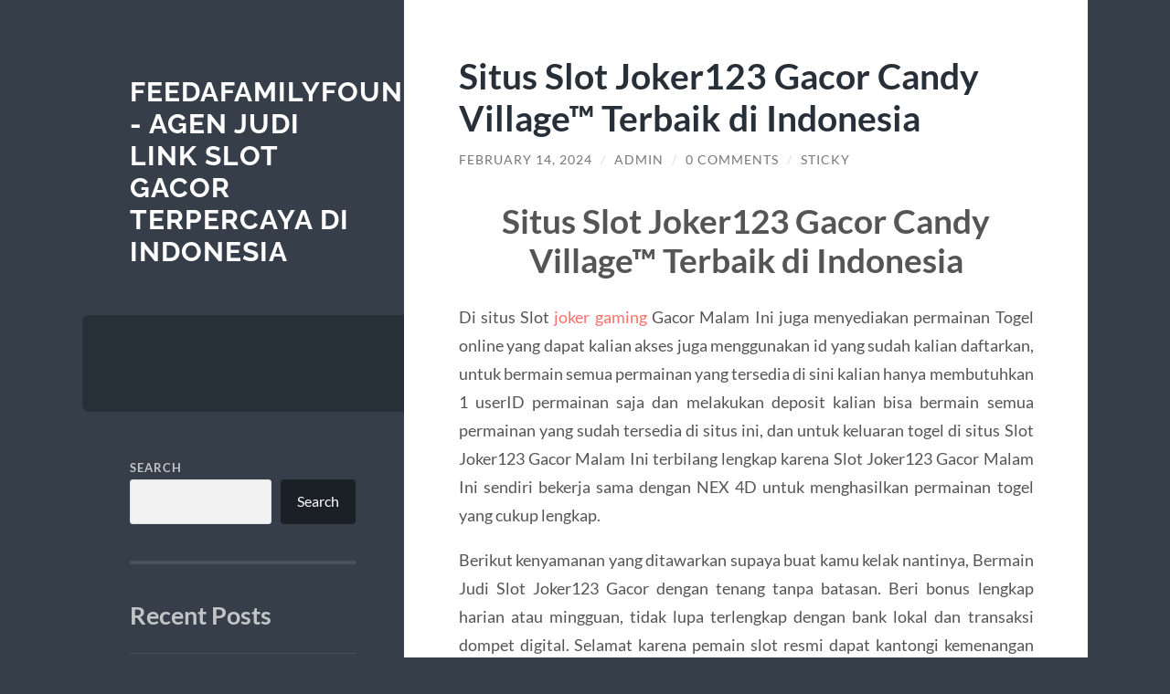

--- FILE ---
content_type: text/html; charset=UTF-8
request_url: https://feedafamilyfoundation.org/situs-slot-joker123-gacor-candy-village-terbaik-di-indonesia/?noamp=mobile
body_size: 12854
content:
<!DOCTYPE html>

<html lang="en-US">

	<head>

		<meta charset="UTF-8">
		<meta name="viewport" content="width=device-width, initial-scale=1.0" >

		<link rel="profile" href="https://gmpg.org/xfn/11">

		<script type="text/javascript">
/* <![CDATA[ */
(()=>{var e={};e.g=function(){if("object"==typeof globalThis)return globalThis;try{return this||new Function("return this")()}catch(e){if("object"==typeof window)return window}}(),function({ampUrl:n,isCustomizePreview:t,isAmpDevMode:r,noampQueryVarName:o,noampQueryVarValue:s,disabledStorageKey:i,mobileUserAgents:a,regexRegex:c}){if("undefined"==typeof sessionStorage)return;const d=new RegExp(c);if(!a.some((e=>{const n=e.match(d);return!(!n||!new RegExp(n[1],n[2]).test(navigator.userAgent))||navigator.userAgent.includes(e)})))return;e.g.addEventListener("DOMContentLoaded",(()=>{const e=document.getElementById("amp-mobile-version-switcher");if(!e)return;e.hidden=!1;const n=e.querySelector("a[href]");n&&n.addEventListener("click",(()=>{sessionStorage.removeItem(i)}))}));const g=r&&["paired-browsing-non-amp","paired-browsing-amp"].includes(window.name);if(sessionStorage.getItem(i)||t||g)return;const u=new URL(location.href),m=new URL(n);m.hash=u.hash,u.searchParams.has(o)&&s===u.searchParams.get(o)?sessionStorage.setItem(i,"1"):m.href!==u.href&&(window.stop(),location.replace(m.href))}({"ampUrl":"https:\/\/feedafamilyfoundation.org\/situs-slot-joker123-gacor-candy-village-terbaik-di-indonesia\/?amp=1","noampQueryVarName":"noamp","noampQueryVarValue":"mobile","disabledStorageKey":"amp_mobile_redirect_disabled","mobileUserAgents":["Mobile","Android","Silk\/","Kindle","BlackBerry","Opera Mini","Opera Mobi"],"regexRegex":"^\\\/((?:.|\\n)+)\\\/([i]*)$","isCustomizePreview":false,"isAmpDevMode":false})})();
/* ]]> */
</script>
<meta name='robots' content='index, follow, max-image-preview:large, max-snippet:-1, max-video-preview:-1' />

	<!-- This site is optimized with the Yoast SEO plugin v26.8 - https://yoast.com/product/yoast-seo-wordpress/ -->
	<title>Situs Slot Joker123 Gacor Candy Village™ Terbaik di Indonesia - Feedafamilyfoundation - Agen Judi Link Slot Gacor Terpercaya di Indonesia</title>
	<link rel="canonical" href="https://feedafamilyfoundation.org/situs-slot-joker123-gacor-candy-village-terbaik-di-indonesia/" />
	<meta property="og:locale" content="en_US" />
	<meta property="og:type" content="article" />
	<meta property="og:title" content="Situs Slot Joker123 Gacor Candy Village™ Terbaik di Indonesia - Feedafamilyfoundation - Agen Judi Link Slot Gacor Terpercaya di Indonesia" />
	<meta property="og:description" content="Situs Slot Joker123 Gacor Candy Village™ Terbaik di Indonesia Di situs Slot joker gaming Gacor Malam Ini juga menyediakan permainan Togel online yang dapat kalian akses juga menggunakan id yang sudah kalian daftarkan, untuk bermain semua permainan yang tersedia di sini kalian hanya membutuhkan 1 userID permainan saja dan melakukan deposit kalian bisa bermain semua [&hellip;]" />
	<meta property="og:url" content="https://feedafamilyfoundation.org/situs-slot-joker123-gacor-candy-village-terbaik-di-indonesia/" />
	<meta property="og:site_name" content="Feedafamilyfoundation - Agen Judi Link Slot Gacor Terpercaya di Indonesia" />
	<meta property="article:published_time" content="2024-02-14T11:25:01+00:00" />
	<meta property="article:modified_time" content="2024-02-14T11:25:02+00:00" />
	<meta name="author" content="admin" />
	<meta name="twitter:card" content="summary_large_image" />
	<meta name="twitter:label1" content="Written by" />
	<meta name="twitter:data1" content="admin" />
	<meta name="twitter:label2" content="Est. reading time" />
	<meta name="twitter:data2" content="2 minutes" />
	<script type="application/ld+json" class="yoast-schema-graph">{"@context":"https://schema.org","@graph":[{"@type":"Article","@id":"https://feedafamilyfoundation.org/situs-slot-joker123-gacor-candy-village-terbaik-di-indonesia/#article","isPartOf":{"@id":"https://feedafamilyfoundation.org/situs-slot-joker123-gacor-candy-village-terbaik-di-indonesia/"},"author":{"name":"admin","@id":"https://feedafamilyfoundation.org/#/schema/person/7bff24c8b5df47d16ce9234b0f472162"},"headline":"Situs Slot Joker123 Gacor Candy Village™ Terbaik di Indonesia","datePublished":"2024-02-14T11:25:01+00:00","dateModified":"2024-02-14T11:25:02+00:00","mainEntityOfPage":{"@id":"https://feedafamilyfoundation.org/situs-slot-joker123-gacor-candy-village-terbaik-di-indonesia/"},"wordCount":419,"commentCount":0,"keywords":["bonus joker123","joker123 apk","link alternatif joker123"],"inLanguage":"en-US","potentialAction":[{"@type":"CommentAction","name":"Comment","target":["https://feedafamilyfoundation.org/situs-slot-joker123-gacor-candy-village-terbaik-di-indonesia/#respond"]}]},{"@type":"WebPage","@id":"https://feedafamilyfoundation.org/situs-slot-joker123-gacor-candy-village-terbaik-di-indonesia/","url":"https://feedafamilyfoundation.org/situs-slot-joker123-gacor-candy-village-terbaik-di-indonesia/","name":"Situs Slot Joker123 Gacor Candy Village™ Terbaik di Indonesia - Feedafamilyfoundation - Agen Judi Link Slot Gacor Terpercaya di Indonesia","isPartOf":{"@id":"https://feedafamilyfoundation.org/#website"},"datePublished":"2024-02-14T11:25:01+00:00","dateModified":"2024-02-14T11:25:02+00:00","author":{"@id":"https://feedafamilyfoundation.org/#/schema/person/7bff24c8b5df47d16ce9234b0f472162"},"breadcrumb":{"@id":"https://feedafamilyfoundation.org/situs-slot-joker123-gacor-candy-village-terbaik-di-indonesia/#breadcrumb"},"inLanguage":"en-US","potentialAction":[{"@type":"ReadAction","target":["https://feedafamilyfoundation.org/situs-slot-joker123-gacor-candy-village-terbaik-di-indonesia/"]}]},{"@type":"BreadcrumbList","@id":"https://feedafamilyfoundation.org/situs-slot-joker123-gacor-candy-village-terbaik-di-indonesia/#breadcrumb","itemListElement":[{"@type":"ListItem","position":1,"name":"Home","item":"https://feedafamilyfoundation.org/"},{"@type":"ListItem","position":2,"name":"Situs Slot Joker123 Gacor Candy Village™ Terbaik di Indonesia"}]},{"@type":"WebSite","@id":"https://feedafamilyfoundation.org/#website","url":"https://feedafamilyfoundation.org/","name":"Feedafamilyfoundation - Agen Judi Link Slot Gacor Terpercaya di Indonesia","description":"","potentialAction":[{"@type":"SearchAction","target":{"@type":"EntryPoint","urlTemplate":"https://feedafamilyfoundation.org/?s={search_term_string}"},"query-input":{"@type":"PropertyValueSpecification","valueRequired":true,"valueName":"search_term_string"}}],"inLanguage":"en-US"},{"@type":"Person","@id":"https://feedafamilyfoundation.org/#/schema/person/7bff24c8b5df47d16ce9234b0f472162","name":"admin","image":{"@type":"ImageObject","inLanguage":"en-US","@id":"https://feedafamilyfoundation.org/#/schema/person/image/","url":"https://secure.gravatar.com/avatar/352fd487ccda7bb1a3c2d4204057c49d1c64d0c82b1bb5d63638e26dd7543994?s=96&d=mm&r=g","contentUrl":"https://secure.gravatar.com/avatar/352fd487ccda7bb1a3c2d4204057c49d1c64d0c82b1bb5d63638e26dd7543994?s=96&d=mm&r=g","caption":"admin"},"sameAs":["https://feedafamilyfoundation.org"],"url":"https://feedafamilyfoundation.org/author/admin_4j2xdxp8/"}]}</script>
	<!-- / Yoast SEO plugin. -->


<link rel="alternate" type="application/rss+xml" title="Feedafamilyfoundation - Agen Judi Link Slot Gacor Terpercaya di Indonesia &raquo; Feed" href="https://feedafamilyfoundation.org/feed/" />
<link rel="alternate" type="application/rss+xml" title="Feedafamilyfoundation - Agen Judi Link Slot Gacor Terpercaya di Indonesia &raquo; Comments Feed" href="https://feedafamilyfoundation.org/comments/feed/" />
<link rel="alternate" type="application/rss+xml" title="Feedafamilyfoundation - Agen Judi Link Slot Gacor Terpercaya di Indonesia &raquo; Situs Slot Joker123 Gacor Candy Village™ Terbaik di Indonesia Comments Feed" href="https://feedafamilyfoundation.org/situs-slot-joker123-gacor-candy-village-terbaik-di-indonesia/feed/" />
<link rel="alternate" title="oEmbed (JSON)" type="application/json+oembed" href="https://feedafamilyfoundation.org/wp-json/oembed/1.0/embed?url=https%3A%2F%2Ffeedafamilyfoundation.org%2Fsitus-slot-joker123-gacor-candy-village-terbaik-di-indonesia%2F" />
<link rel="alternate" title="oEmbed (XML)" type="text/xml+oembed" href="https://feedafamilyfoundation.org/wp-json/oembed/1.0/embed?url=https%3A%2F%2Ffeedafamilyfoundation.org%2Fsitus-slot-joker123-gacor-candy-village-terbaik-di-indonesia%2F&#038;format=xml" />
<style id='wp-img-auto-sizes-contain-inline-css' type='text/css'>
img:is([sizes=auto i],[sizes^="auto," i]){contain-intrinsic-size:3000px 1500px}
/*# sourceURL=wp-img-auto-sizes-contain-inline-css */
</style>
<style id='wp-emoji-styles-inline-css' type='text/css'>

	img.wp-smiley, img.emoji {
		display: inline !important;
		border: none !important;
		box-shadow: none !important;
		height: 1em !important;
		width: 1em !important;
		margin: 0 0.07em !important;
		vertical-align: -0.1em !important;
		background: none !important;
		padding: 0 !important;
	}
/*# sourceURL=wp-emoji-styles-inline-css */
</style>
<style id='wp-block-library-inline-css' type='text/css'>
:root{--wp-block-synced-color:#7a00df;--wp-block-synced-color--rgb:122,0,223;--wp-bound-block-color:var(--wp-block-synced-color);--wp-editor-canvas-background:#ddd;--wp-admin-theme-color:#007cba;--wp-admin-theme-color--rgb:0,124,186;--wp-admin-theme-color-darker-10:#006ba1;--wp-admin-theme-color-darker-10--rgb:0,107,160.5;--wp-admin-theme-color-darker-20:#005a87;--wp-admin-theme-color-darker-20--rgb:0,90,135;--wp-admin-border-width-focus:2px}@media (min-resolution:192dpi){:root{--wp-admin-border-width-focus:1.5px}}.wp-element-button{cursor:pointer}:root .has-very-light-gray-background-color{background-color:#eee}:root .has-very-dark-gray-background-color{background-color:#313131}:root .has-very-light-gray-color{color:#eee}:root .has-very-dark-gray-color{color:#313131}:root .has-vivid-green-cyan-to-vivid-cyan-blue-gradient-background{background:linear-gradient(135deg,#00d084,#0693e3)}:root .has-purple-crush-gradient-background{background:linear-gradient(135deg,#34e2e4,#4721fb 50%,#ab1dfe)}:root .has-hazy-dawn-gradient-background{background:linear-gradient(135deg,#faaca8,#dad0ec)}:root .has-subdued-olive-gradient-background{background:linear-gradient(135deg,#fafae1,#67a671)}:root .has-atomic-cream-gradient-background{background:linear-gradient(135deg,#fdd79a,#004a59)}:root .has-nightshade-gradient-background{background:linear-gradient(135deg,#330968,#31cdcf)}:root .has-midnight-gradient-background{background:linear-gradient(135deg,#020381,#2874fc)}:root{--wp--preset--font-size--normal:16px;--wp--preset--font-size--huge:42px}.has-regular-font-size{font-size:1em}.has-larger-font-size{font-size:2.625em}.has-normal-font-size{font-size:var(--wp--preset--font-size--normal)}.has-huge-font-size{font-size:var(--wp--preset--font-size--huge)}.has-text-align-center{text-align:center}.has-text-align-left{text-align:left}.has-text-align-right{text-align:right}.has-fit-text{white-space:nowrap!important}#end-resizable-editor-section{display:none}.aligncenter{clear:both}.items-justified-left{justify-content:flex-start}.items-justified-center{justify-content:center}.items-justified-right{justify-content:flex-end}.items-justified-space-between{justify-content:space-between}.screen-reader-text{border:0;clip-path:inset(50%);height:1px;margin:-1px;overflow:hidden;padding:0;position:absolute;width:1px;word-wrap:normal!important}.screen-reader-text:focus{background-color:#ddd;clip-path:none;color:#444;display:block;font-size:1em;height:auto;left:5px;line-height:normal;padding:15px 23px 14px;text-decoration:none;top:5px;width:auto;z-index:100000}html :where(.has-border-color){border-style:solid}html :where([style*=border-top-color]){border-top-style:solid}html :where([style*=border-right-color]){border-right-style:solid}html :where([style*=border-bottom-color]){border-bottom-style:solid}html :where([style*=border-left-color]){border-left-style:solid}html :where([style*=border-width]){border-style:solid}html :where([style*=border-top-width]){border-top-style:solid}html :where([style*=border-right-width]){border-right-style:solid}html :where([style*=border-bottom-width]){border-bottom-style:solid}html :where([style*=border-left-width]){border-left-style:solid}html :where(img[class*=wp-image-]){height:auto;max-width:100%}:where(figure){margin:0 0 1em}html :where(.is-position-sticky){--wp-admin--admin-bar--position-offset:var(--wp-admin--admin-bar--height,0px)}@media screen and (max-width:600px){html :where(.is-position-sticky){--wp-admin--admin-bar--position-offset:0px}}

/*# sourceURL=wp-block-library-inline-css */
</style><style id='wp-block-archives-inline-css' type='text/css'>
.wp-block-archives{box-sizing:border-box}.wp-block-archives-dropdown label{display:block}
/*# sourceURL=https://feedafamilyfoundation.org/wp-includes/blocks/archives/style.min.css */
</style>
<style id='wp-block-categories-inline-css' type='text/css'>
.wp-block-categories{box-sizing:border-box}.wp-block-categories.alignleft{margin-right:2em}.wp-block-categories.alignright{margin-left:2em}.wp-block-categories.wp-block-categories-dropdown.aligncenter{text-align:center}.wp-block-categories .wp-block-categories__label{display:block;width:100%}
/*# sourceURL=https://feedafamilyfoundation.org/wp-includes/blocks/categories/style.min.css */
</style>
<style id='wp-block-heading-inline-css' type='text/css'>
h1:where(.wp-block-heading).has-background,h2:where(.wp-block-heading).has-background,h3:where(.wp-block-heading).has-background,h4:where(.wp-block-heading).has-background,h5:where(.wp-block-heading).has-background,h6:where(.wp-block-heading).has-background{padding:1.25em 2.375em}h1.has-text-align-left[style*=writing-mode]:where([style*=vertical-lr]),h1.has-text-align-right[style*=writing-mode]:where([style*=vertical-rl]),h2.has-text-align-left[style*=writing-mode]:where([style*=vertical-lr]),h2.has-text-align-right[style*=writing-mode]:where([style*=vertical-rl]),h3.has-text-align-left[style*=writing-mode]:where([style*=vertical-lr]),h3.has-text-align-right[style*=writing-mode]:where([style*=vertical-rl]),h4.has-text-align-left[style*=writing-mode]:where([style*=vertical-lr]),h4.has-text-align-right[style*=writing-mode]:where([style*=vertical-rl]),h5.has-text-align-left[style*=writing-mode]:where([style*=vertical-lr]),h5.has-text-align-right[style*=writing-mode]:where([style*=vertical-rl]),h6.has-text-align-left[style*=writing-mode]:where([style*=vertical-lr]),h6.has-text-align-right[style*=writing-mode]:where([style*=vertical-rl]){rotate:180deg}
/*# sourceURL=https://feedafamilyfoundation.org/wp-includes/blocks/heading/style.min.css */
</style>
<style id='wp-block-latest-comments-inline-css' type='text/css'>
ol.wp-block-latest-comments{box-sizing:border-box;margin-left:0}:where(.wp-block-latest-comments:not([style*=line-height] .wp-block-latest-comments__comment)){line-height:1.1}:where(.wp-block-latest-comments:not([style*=line-height] .wp-block-latest-comments__comment-excerpt p)){line-height:1.8}.has-dates :where(.wp-block-latest-comments:not([style*=line-height])),.has-excerpts :where(.wp-block-latest-comments:not([style*=line-height])){line-height:1.5}.wp-block-latest-comments .wp-block-latest-comments{padding-left:0}.wp-block-latest-comments__comment{list-style:none;margin-bottom:1em}.has-avatars .wp-block-latest-comments__comment{list-style:none;min-height:2.25em}.has-avatars .wp-block-latest-comments__comment .wp-block-latest-comments__comment-excerpt,.has-avatars .wp-block-latest-comments__comment .wp-block-latest-comments__comment-meta{margin-left:3.25em}.wp-block-latest-comments__comment-excerpt p{font-size:.875em;margin:.36em 0 1.4em}.wp-block-latest-comments__comment-date{display:block;font-size:.75em}.wp-block-latest-comments .avatar,.wp-block-latest-comments__comment-avatar{border-radius:1.5em;display:block;float:left;height:2.5em;margin-right:.75em;width:2.5em}.wp-block-latest-comments[class*=-font-size] a,.wp-block-latest-comments[style*=font-size] a{font-size:inherit}
/*# sourceURL=https://feedafamilyfoundation.org/wp-includes/blocks/latest-comments/style.min.css */
</style>
<style id='wp-block-latest-posts-inline-css' type='text/css'>
.wp-block-latest-posts{box-sizing:border-box}.wp-block-latest-posts.alignleft{margin-right:2em}.wp-block-latest-posts.alignright{margin-left:2em}.wp-block-latest-posts.wp-block-latest-posts__list{list-style:none}.wp-block-latest-posts.wp-block-latest-posts__list li{clear:both;overflow-wrap:break-word}.wp-block-latest-posts.is-grid{display:flex;flex-wrap:wrap}.wp-block-latest-posts.is-grid li{margin:0 1.25em 1.25em 0;width:100%}@media (min-width:600px){.wp-block-latest-posts.columns-2 li{width:calc(50% - .625em)}.wp-block-latest-posts.columns-2 li:nth-child(2n){margin-right:0}.wp-block-latest-posts.columns-3 li{width:calc(33.33333% - .83333em)}.wp-block-latest-posts.columns-3 li:nth-child(3n){margin-right:0}.wp-block-latest-posts.columns-4 li{width:calc(25% - .9375em)}.wp-block-latest-posts.columns-4 li:nth-child(4n){margin-right:0}.wp-block-latest-posts.columns-5 li{width:calc(20% - 1em)}.wp-block-latest-posts.columns-5 li:nth-child(5n){margin-right:0}.wp-block-latest-posts.columns-6 li{width:calc(16.66667% - 1.04167em)}.wp-block-latest-posts.columns-6 li:nth-child(6n){margin-right:0}}:root :where(.wp-block-latest-posts.is-grid){padding:0}:root :where(.wp-block-latest-posts.wp-block-latest-posts__list){padding-left:0}.wp-block-latest-posts__post-author,.wp-block-latest-posts__post-date{display:block;font-size:.8125em}.wp-block-latest-posts__post-excerpt,.wp-block-latest-posts__post-full-content{margin-bottom:1em;margin-top:.5em}.wp-block-latest-posts__featured-image a{display:inline-block}.wp-block-latest-posts__featured-image img{height:auto;max-width:100%;width:auto}.wp-block-latest-posts__featured-image.alignleft{float:left;margin-right:1em}.wp-block-latest-posts__featured-image.alignright{float:right;margin-left:1em}.wp-block-latest-posts__featured-image.aligncenter{margin-bottom:1em;text-align:center}
/*# sourceURL=https://feedafamilyfoundation.org/wp-includes/blocks/latest-posts/style.min.css */
</style>
<style id='wp-block-search-inline-css' type='text/css'>
.wp-block-search__button{margin-left:10px;word-break:normal}.wp-block-search__button.has-icon{line-height:0}.wp-block-search__button svg{height:1.25em;min-height:24px;min-width:24px;width:1.25em;fill:currentColor;vertical-align:text-bottom}:where(.wp-block-search__button){border:1px solid #ccc;padding:6px 10px}.wp-block-search__inside-wrapper{display:flex;flex:auto;flex-wrap:nowrap;max-width:100%}.wp-block-search__label{width:100%}.wp-block-search.wp-block-search__button-only .wp-block-search__button{box-sizing:border-box;display:flex;flex-shrink:0;justify-content:center;margin-left:0;max-width:100%}.wp-block-search.wp-block-search__button-only .wp-block-search__inside-wrapper{min-width:0!important;transition-property:width}.wp-block-search.wp-block-search__button-only .wp-block-search__input{flex-basis:100%;transition-duration:.3s}.wp-block-search.wp-block-search__button-only.wp-block-search__searchfield-hidden,.wp-block-search.wp-block-search__button-only.wp-block-search__searchfield-hidden .wp-block-search__inside-wrapper{overflow:hidden}.wp-block-search.wp-block-search__button-only.wp-block-search__searchfield-hidden .wp-block-search__input{border-left-width:0!important;border-right-width:0!important;flex-basis:0;flex-grow:0;margin:0;min-width:0!important;padding-left:0!important;padding-right:0!important;width:0!important}:where(.wp-block-search__input){appearance:none;border:1px solid #949494;flex-grow:1;font-family:inherit;font-size:inherit;font-style:inherit;font-weight:inherit;letter-spacing:inherit;line-height:inherit;margin-left:0;margin-right:0;min-width:3rem;padding:8px;text-decoration:unset!important;text-transform:inherit}:where(.wp-block-search__button-inside .wp-block-search__inside-wrapper){background-color:#fff;border:1px solid #949494;box-sizing:border-box;padding:4px}:where(.wp-block-search__button-inside .wp-block-search__inside-wrapper) .wp-block-search__input{border:none;border-radius:0;padding:0 4px}:where(.wp-block-search__button-inside .wp-block-search__inside-wrapper) .wp-block-search__input:focus{outline:none}:where(.wp-block-search__button-inside .wp-block-search__inside-wrapper) :where(.wp-block-search__button){padding:4px 8px}.wp-block-search.aligncenter .wp-block-search__inside-wrapper{margin:auto}.wp-block[data-align=right] .wp-block-search.wp-block-search__button-only .wp-block-search__inside-wrapper{float:right}
/*# sourceURL=https://feedafamilyfoundation.org/wp-includes/blocks/search/style.min.css */
</style>
<style id='wp-block-group-inline-css' type='text/css'>
.wp-block-group{box-sizing:border-box}:where(.wp-block-group.wp-block-group-is-layout-constrained){position:relative}
/*# sourceURL=https://feedafamilyfoundation.org/wp-includes/blocks/group/style.min.css */
</style>
<style id='global-styles-inline-css' type='text/css'>
:root{--wp--preset--aspect-ratio--square: 1;--wp--preset--aspect-ratio--4-3: 4/3;--wp--preset--aspect-ratio--3-4: 3/4;--wp--preset--aspect-ratio--3-2: 3/2;--wp--preset--aspect-ratio--2-3: 2/3;--wp--preset--aspect-ratio--16-9: 16/9;--wp--preset--aspect-ratio--9-16: 9/16;--wp--preset--color--black: #272F38;--wp--preset--color--cyan-bluish-gray: #abb8c3;--wp--preset--color--white: #fff;--wp--preset--color--pale-pink: #f78da7;--wp--preset--color--vivid-red: #cf2e2e;--wp--preset--color--luminous-vivid-orange: #ff6900;--wp--preset--color--luminous-vivid-amber: #fcb900;--wp--preset--color--light-green-cyan: #7bdcb5;--wp--preset--color--vivid-green-cyan: #00d084;--wp--preset--color--pale-cyan-blue: #8ed1fc;--wp--preset--color--vivid-cyan-blue: #0693e3;--wp--preset--color--vivid-purple: #9b51e0;--wp--preset--color--accent: #FF706C;--wp--preset--color--dark-gray: #444;--wp--preset--color--medium-gray: #666;--wp--preset--color--light-gray: #888;--wp--preset--gradient--vivid-cyan-blue-to-vivid-purple: linear-gradient(135deg,rgb(6,147,227) 0%,rgb(155,81,224) 100%);--wp--preset--gradient--light-green-cyan-to-vivid-green-cyan: linear-gradient(135deg,rgb(122,220,180) 0%,rgb(0,208,130) 100%);--wp--preset--gradient--luminous-vivid-amber-to-luminous-vivid-orange: linear-gradient(135deg,rgb(252,185,0) 0%,rgb(255,105,0) 100%);--wp--preset--gradient--luminous-vivid-orange-to-vivid-red: linear-gradient(135deg,rgb(255,105,0) 0%,rgb(207,46,46) 100%);--wp--preset--gradient--very-light-gray-to-cyan-bluish-gray: linear-gradient(135deg,rgb(238,238,238) 0%,rgb(169,184,195) 100%);--wp--preset--gradient--cool-to-warm-spectrum: linear-gradient(135deg,rgb(74,234,220) 0%,rgb(151,120,209) 20%,rgb(207,42,186) 40%,rgb(238,44,130) 60%,rgb(251,105,98) 80%,rgb(254,248,76) 100%);--wp--preset--gradient--blush-light-purple: linear-gradient(135deg,rgb(255,206,236) 0%,rgb(152,150,240) 100%);--wp--preset--gradient--blush-bordeaux: linear-gradient(135deg,rgb(254,205,165) 0%,rgb(254,45,45) 50%,rgb(107,0,62) 100%);--wp--preset--gradient--luminous-dusk: linear-gradient(135deg,rgb(255,203,112) 0%,rgb(199,81,192) 50%,rgb(65,88,208) 100%);--wp--preset--gradient--pale-ocean: linear-gradient(135deg,rgb(255,245,203) 0%,rgb(182,227,212) 50%,rgb(51,167,181) 100%);--wp--preset--gradient--electric-grass: linear-gradient(135deg,rgb(202,248,128) 0%,rgb(113,206,126) 100%);--wp--preset--gradient--midnight: linear-gradient(135deg,rgb(2,3,129) 0%,rgb(40,116,252) 100%);--wp--preset--font-size--small: 16px;--wp--preset--font-size--medium: 20px;--wp--preset--font-size--large: 24px;--wp--preset--font-size--x-large: 42px;--wp--preset--font-size--regular: 18px;--wp--preset--font-size--larger: 32px;--wp--preset--spacing--20: 0.44rem;--wp--preset--spacing--30: 0.67rem;--wp--preset--spacing--40: 1rem;--wp--preset--spacing--50: 1.5rem;--wp--preset--spacing--60: 2.25rem;--wp--preset--spacing--70: 3.38rem;--wp--preset--spacing--80: 5.06rem;--wp--preset--shadow--natural: 6px 6px 9px rgba(0, 0, 0, 0.2);--wp--preset--shadow--deep: 12px 12px 50px rgba(0, 0, 0, 0.4);--wp--preset--shadow--sharp: 6px 6px 0px rgba(0, 0, 0, 0.2);--wp--preset--shadow--outlined: 6px 6px 0px -3px rgb(255, 255, 255), 6px 6px rgb(0, 0, 0);--wp--preset--shadow--crisp: 6px 6px 0px rgb(0, 0, 0);}:where(.is-layout-flex){gap: 0.5em;}:where(.is-layout-grid){gap: 0.5em;}body .is-layout-flex{display: flex;}.is-layout-flex{flex-wrap: wrap;align-items: center;}.is-layout-flex > :is(*, div){margin: 0;}body .is-layout-grid{display: grid;}.is-layout-grid > :is(*, div){margin: 0;}:where(.wp-block-columns.is-layout-flex){gap: 2em;}:where(.wp-block-columns.is-layout-grid){gap: 2em;}:where(.wp-block-post-template.is-layout-flex){gap: 1.25em;}:where(.wp-block-post-template.is-layout-grid){gap: 1.25em;}.has-black-color{color: var(--wp--preset--color--black) !important;}.has-cyan-bluish-gray-color{color: var(--wp--preset--color--cyan-bluish-gray) !important;}.has-white-color{color: var(--wp--preset--color--white) !important;}.has-pale-pink-color{color: var(--wp--preset--color--pale-pink) !important;}.has-vivid-red-color{color: var(--wp--preset--color--vivid-red) !important;}.has-luminous-vivid-orange-color{color: var(--wp--preset--color--luminous-vivid-orange) !important;}.has-luminous-vivid-amber-color{color: var(--wp--preset--color--luminous-vivid-amber) !important;}.has-light-green-cyan-color{color: var(--wp--preset--color--light-green-cyan) !important;}.has-vivid-green-cyan-color{color: var(--wp--preset--color--vivid-green-cyan) !important;}.has-pale-cyan-blue-color{color: var(--wp--preset--color--pale-cyan-blue) !important;}.has-vivid-cyan-blue-color{color: var(--wp--preset--color--vivid-cyan-blue) !important;}.has-vivid-purple-color{color: var(--wp--preset--color--vivid-purple) !important;}.has-black-background-color{background-color: var(--wp--preset--color--black) !important;}.has-cyan-bluish-gray-background-color{background-color: var(--wp--preset--color--cyan-bluish-gray) !important;}.has-white-background-color{background-color: var(--wp--preset--color--white) !important;}.has-pale-pink-background-color{background-color: var(--wp--preset--color--pale-pink) !important;}.has-vivid-red-background-color{background-color: var(--wp--preset--color--vivid-red) !important;}.has-luminous-vivid-orange-background-color{background-color: var(--wp--preset--color--luminous-vivid-orange) !important;}.has-luminous-vivid-amber-background-color{background-color: var(--wp--preset--color--luminous-vivid-amber) !important;}.has-light-green-cyan-background-color{background-color: var(--wp--preset--color--light-green-cyan) !important;}.has-vivid-green-cyan-background-color{background-color: var(--wp--preset--color--vivid-green-cyan) !important;}.has-pale-cyan-blue-background-color{background-color: var(--wp--preset--color--pale-cyan-blue) !important;}.has-vivid-cyan-blue-background-color{background-color: var(--wp--preset--color--vivid-cyan-blue) !important;}.has-vivid-purple-background-color{background-color: var(--wp--preset--color--vivid-purple) !important;}.has-black-border-color{border-color: var(--wp--preset--color--black) !important;}.has-cyan-bluish-gray-border-color{border-color: var(--wp--preset--color--cyan-bluish-gray) !important;}.has-white-border-color{border-color: var(--wp--preset--color--white) !important;}.has-pale-pink-border-color{border-color: var(--wp--preset--color--pale-pink) !important;}.has-vivid-red-border-color{border-color: var(--wp--preset--color--vivid-red) !important;}.has-luminous-vivid-orange-border-color{border-color: var(--wp--preset--color--luminous-vivid-orange) !important;}.has-luminous-vivid-amber-border-color{border-color: var(--wp--preset--color--luminous-vivid-amber) !important;}.has-light-green-cyan-border-color{border-color: var(--wp--preset--color--light-green-cyan) !important;}.has-vivid-green-cyan-border-color{border-color: var(--wp--preset--color--vivid-green-cyan) !important;}.has-pale-cyan-blue-border-color{border-color: var(--wp--preset--color--pale-cyan-blue) !important;}.has-vivid-cyan-blue-border-color{border-color: var(--wp--preset--color--vivid-cyan-blue) !important;}.has-vivid-purple-border-color{border-color: var(--wp--preset--color--vivid-purple) !important;}.has-vivid-cyan-blue-to-vivid-purple-gradient-background{background: var(--wp--preset--gradient--vivid-cyan-blue-to-vivid-purple) !important;}.has-light-green-cyan-to-vivid-green-cyan-gradient-background{background: var(--wp--preset--gradient--light-green-cyan-to-vivid-green-cyan) !important;}.has-luminous-vivid-amber-to-luminous-vivid-orange-gradient-background{background: var(--wp--preset--gradient--luminous-vivid-amber-to-luminous-vivid-orange) !important;}.has-luminous-vivid-orange-to-vivid-red-gradient-background{background: var(--wp--preset--gradient--luminous-vivid-orange-to-vivid-red) !important;}.has-very-light-gray-to-cyan-bluish-gray-gradient-background{background: var(--wp--preset--gradient--very-light-gray-to-cyan-bluish-gray) !important;}.has-cool-to-warm-spectrum-gradient-background{background: var(--wp--preset--gradient--cool-to-warm-spectrum) !important;}.has-blush-light-purple-gradient-background{background: var(--wp--preset--gradient--blush-light-purple) !important;}.has-blush-bordeaux-gradient-background{background: var(--wp--preset--gradient--blush-bordeaux) !important;}.has-luminous-dusk-gradient-background{background: var(--wp--preset--gradient--luminous-dusk) !important;}.has-pale-ocean-gradient-background{background: var(--wp--preset--gradient--pale-ocean) !important;}.has-electric-grass-gradient-background{background: var(--wp--preset--gradient--electric-grass) !important;}.has-midnight-gradient-background{background: var(--wp--preset--gradient--midnight) !important;}.has-small-font-size{font-size: var(--wp--preset--font-size--small) !important;}.has-medium-font-size{font-size: var(--wp--preset--font-size--medium) !important;}.has-large-font-size{font-size: var(--wp--preset--font-size--large) !important;}.has-x-large-font-size{font-size: var(--wp--preset--font-size--x-large) !important;}
/*# sourceURL=global-styles-inline-css */
</style>

<style id='classic-theme-styles-inline-css' type='text/css'>
/*! This file is auto-generated */
.wp-block-button__link{color:#fff;background-color:#32373c;border-radius:9999px;box-shadow:none;text-decoration:none;padding:calc(.667em + 2px) calc(1.333em + 2px);font-size:1.125em}.wp-block-file__button{background:#32373c;color:#fff;text-decoration:none}
/*# sourceURL=/wp-includes/css/classic-themes.min.css */
</style>
<link rel='stylesheet' id='wilson_fonts-css' href='https://feedafamilyfoundation.org/wp-content/themes/wilson/assets/css/fonts.css?ver=6.9' type='text/css' media='all' />
<link rel='stylesheet' id='wilson_style-css' href='https://feedafamilyfoundation.org/wp-content/themes/wilson/style.css?ver=2.1.3' type='text/css' media='all' />
<script type="text/javascript" src="https://feedafamilyfoundation.org/wp-includes/js/jquery/jquery.min.js?ver=3.7.1" id="jquery-core-js"></script>
<script type="text/javascript" src="https://feedafamilyfoundation.org/wp-includes/js/jquery/jquery-migrate.min.js?ver=3.4.1" id="jquery-migrate-js"></script>
<script type="text/javascript" src="https://feedafamilyfoundation.org/wp-content/themes/wilson/assets/js/global.js?ver=2.1.3" id="wilson_global-js"></script>
<link rel="https://api.w.org/" href="https://feedafamilyfoundation.org/wp-json/" /><link rel="alternate" title="JSON" type="application/json" href="https://feedafamilyfoundation.org/wp-json/wp/v2/posts/126" /><link rel="EditURI" type="application/rsd+xml" title="RSD" href="https://feedafamilyfoundation.org/xmlrpc.php?rsd" />
<meta name="generator" content="WordPress 6.9" />
<link rel='shortlink' href='https://feedafamilyfoundation.org/?p=126' />
<link rel="alternate" type="text/html" media="only screen and (max-width: 640px)" href="https://feedafamilyfoundation.org/situs-slot-joker123-gacor-candy-village-terbaik-di-indonesia/?amp=1"><link rel="amphtml" href="https://feedafamilyfoundation.org/situs-slot-joker123-gacor-candy-village-terbaik-di-indonesia/?amp=1"><style>#amp-mobile-version-switcher{left:0;position:absolute;width:100%;z-index:100}#amp-mobile-version-switcher>a{background-color:#444;border:0;color:#eaeaea;display:block;font-family:-apple-system,BlinkMacSystemFont,Segoe UI,Roboto,Oxygen-Sans,Ubuntu,Cantarell,Helvetica Neue,sans-serif;font-size:16px;font-weight:600;padding:15px 0;text-align:center;-webkit-text-decoration:none;text-decoration:none}#amp-mobile-version-switcher>a:active,#amp-mobile-version-switcher>a:focus,#amp-mobile-version-switcher>a:hover{-webkit-text-decoration:underline;text-decoration:underline}</style><link rel="icon" href="https://feedafamilyfoundation.org/wp-content/uploads/2023/10/cropped-daftar-sicbo-removebg-preview-32x32.png" sizes="32x32" />
<link rel="icon" href="https://feedafamilyfoundation.org/wp-content/uploads/2023/10/cropped-daftar-sicbo-removebg-preview-192x192.png" sizes="192x192" />
<link rel="apple-touch-icon" href="https://feedafamilyfoundation.org/wp-content/uploads/2023/10/cropped-daftar-sicbo-removebg-preview-180x180.png" />
<meta name="msapplication-TileImage" content="https://feedafamilyfoundation.org/wp-content/uploads/2023/10/cropped-daftar-sicbo-removebg-preview-270x270.png" />

	</head>
	
	<body class="wp-singular post-template-default single single-post postid-126 single-format-standard wp-theme-wilson">

		
		<a class="skip-link button" href="#site-content">Skip to the content</a>
	
		<div class="wrapper">
	
			<header class="sidebar" id="site-header">
							
				<div class="blog-header">

									
						<div class="blog-info">
						
															<div class="blog-title">
									<a href="https://feedafamilyfoundation.org" rel="home">Feedafamilyfoundation - Agen Judi Link Slot Gacor Terpercaya di Indonesia</a>
								</div>
														
													
						</div><!-- .blog-info -->
						
					
				</div><!-- .blog-header -->
				
				<div class="nav-toggle toggle">
				
					<p>
						<span class="show">Show menu</span>
						<span class="hide">Hide menu</span>
					</p>
				
					<div class="bars">
							
						<div class="bar"></div>
						<div class="bar"></div>
						<div class="bar"></div>
						
						<div class="clear"></div>
						
					</div><!-- .bars -->
				
				</div><!-- .nav-toggle -->
				
				<div class="blog-menu">
			
					<ul class="navigation">
					
																		
					</ul><!-- .navigation -->
				</div><!-- .blog-menu -->
				
				<div class="mobile-menu">
						 
					<ul class="navigation">
					
												
					</ul>
					 
				</div><!-- .mobile-menu -->
				
				
					<div class="widgets" role="complementary">
					
						<div id="block-2" class="widget widget_block widget_search"><div class="widget-content"><form role="search" method="get" action="https://feedafamilyfoundation.org/" class="wp-block-search__button-outside wp-block-search__text-button wp-block-search"    ><label class="wp-block-search__label" for="wp-block-search__input-1" >Search</label><div class="wp-block-search__inside-wrapper" ><input class="wp-block-search__input" id="wp-block-search__input-1" placeholder="" value="" type="search" name="s" required /><button aria-label="Search" class="wp-block-search__button wp-element-button" type="submit" >Search</button></div></form></div></div><div id="block-3" class="widget widget_block"><div class="widget-content">
<div class="wp-block-group"><div class="wp-block-group__inner-container is-layout-flow wp-block-group-is-layout-flow">
<h2 class="wp-block-heading">Recent Posts</h2>


<ul class="wp-block-latest-posts__list wp-block-latest-posts"><li><a class="wp-block-latest-posts__post-title" href="https://feedafamilyfoundation.org/slot-bertema-luar-angkasa-mengapa-spaceman-jadi-favorit-pemain/">Slot Bertema Luar Angkasa: Mengapa Spaceman Jadi Favorit Pemain</a></li>
<li><a class="wp-block-latest-posts__post-title" href="https://feedafamilyfoundation.org/tren-slot-depo-5k-terbaru-di-indonesia/">Tren Slot Depo 5K Terbaru di Indonesia</a></li>
<li><a class="wp-block-latest-posts__post-title" href="https://feedafamilyfoundation.org/pengalaman-fine-dining-seafood-berkelas-di-city-center-oyster-point/">Pengalaman Fine Dining Seafood Berkelas di City Center Oyster Point</a></li>
<li><a class="wp-block-latest-posts__post-title" href="https://feedafamilyfoundation.org/formula-teruji-memanfaatkan-slot-gacor-untuk-peluang-menang-konsisten/">Formula Teruji Memanfaatkan Slot Gacor untuk Peluang Menang Konsisten</a></li>
<li><a class="wp-block-latest-posts__post-title" href="https://feedafamilyfoundation.org/mapan99-scatter-rhythm-synchronizer/">MAPAN99: Scatter Rhythm Synchronizer</a></li>
</ul></div></div>
</div></div><div id="block-4" class="widget widget_block"><div class="widget-content">
<div class="wp-block-group"><div class="wp-block-group__inner-container is-layout-flow wp-block-group-is-layout-flow">
<h2 class="wp-block-heading">Recent Comments</h2>


<div class="no-comments wp-block-latest-comments">No comments to show.</div></div></div>
</div></div><div id="block-5" class="widget widget_block"><div class="widget-content">
<div class="wp-block-group"><div class="wp-block-group__inner-container is-layout-flow wp-block-group-is-layout-flow">
<h2 class="wp-block-heading">Archives</h2>


<ul class="wp-block-archives-list wp-block-archives">	<li><a href='https://feedafamilyfoundation.org/2025/12/'>December 2025</a></li>
	<li><a href='https://feedafamilyfoundation.org/2025/11/'>November 2025</a></li>
	<li><a href='https://feedafamilyfoundation.org/2025/10/'>October 2025</a></li>
	<li><a href='https://feedafamilyfoundation.org/2025/09/'>September 2025</a></li>
	<li><a href='https://feedafamilyfoundation.org/2025/08/'>August 2025</a></li>
	<li><a href='https://feedafamilyfoundation.org/2025/07/'>July 2025</a></li>
	<li><a href='https://feedafamilyfoundation.org/2025/06/'>June 2025</a></li>
	<li><a href='https://feedafamilyfoundation.org/2025/05/'>May 2025</a></li>
	<li><a href='https://feedafamilyfoundation.org/2025/04/'>April 2025</a></li>
	<li><a href='https://feedafamilyfoundation.org/2025/03/'>March 2025</a></li>
	<li><a href='https://feedafamilyfoundation.org/2025/02/'>February 2025</a></li>
	<li><a href='https://feedafamilyfoundation.org/2025/01/'>January 2025</a></li>
	<li><a href='https://feedafamilyfoundation.org/2024/12/'>December 2024</a></li>
	<li><a href='https://feedafamilyfoundation.org/2024/11/'>November 2024</a></li>
	<li><a href='https://feedafamilyfoundation.org/2024/10/'>October 2024</a></li>
	<li><a href='https://feedafamilyfoundation.org/2024/09/'>September 2024</a></li>
	<li><a href='https://feedafamilyfoundation.org/2024/08/'>August 2024</a></li>
	<li><a href='https://feedafamilyfoundation.org/2024/07/'>July 2024</a></li>
	<li><a href='https://feedafamilyfoundation.org/2024/06/'>June 2024</a></li>
	<li><a href='https://feedafamilyfoundation.org/2024/05/'>May 2024</a></li>
	<li><a href='https://feedafamilyfoundation.org/2024/04/'>April 2024</a></li>
	<li><a href='https://feedafamilyfoundation.org/2024/03/'>March 2024</a></li>
	<li><a href='https://feedafamilyfoundation.org/2024/02/'>February 2024</a></li>
	<li><a href='https://feedafamilyfoundation.org/2024/01/'>January 2024</a></li>
	<li><a href='https://feedafamilyfoundation.org/2023/12/'>December 2023</a></li>
	<li><a href='https://feedafamilyfoundation.org/2023/11/'>November 2023</a></li>
	<li><a href='https://feedafamilyfoundation.org/2023/10/'>October 2023</a></li>
</ul></div></div>
</div></div><div id="block-6" class="widget widget_block"><div class="widget-content">
<div class="wp-block-group"><div class="wp-block-group__inner-container is-layout-flow wp-block-group-is-layout-flow">
<h2 class="wp-block-heading">Categories</h2>


<ul class="wp-block-categories-list wp-block-categories">	<li class="cat-item cat-item-207"><a href="https://feedafamilyfoundation.org/category/agen-roulette/">agen roulette</a>
</li>
	<li class="cat-item cat-item-215"><a href="https://feedafamilyfoundation.org/category/bakarat-online/">bakarat online</a>
</li>
	<li class="cat-item cat-item-295"><a href="https://feedafamilyfoundation.org/category/demo-spaceman-slot/">demo spaceman slot</a>
</li>
	<li class="cat-item cat-item-202"><a href="https://feedafamilyfoundation.org/category/ibcbet/">ibcbet</a>
</li>
	<li class="cat-item cat-item-379"><a href="https://feedafamilyfoundation.org/category/kawasan-elite/">Kawasan Elite</a>
</li>
	<li class="cat-item cat-item-159"><a href="https://feedafamilyfoundation.org/category/mahjong-ways/">mahjong ways</a>
</li>
	<li class="cat-item cat-item-270"><a href="https://feedafamilyfoundation.org/category/rtp/">rtp</a>
</li>
	<li class="cat-item cat-item-206"><a href="https://feedafamilyfoundation.org/category/sicbo-online/">sicbo online</a>
</li>
	<li class="cat-item cat-item-269"><a href="https://feedafamilyfoundation.org/category/slot-bet-200/">slot bet 200</a>
</li>
	<li class="cat-item cat-item-47"><a href="https://feedafamilyfoundation.org/category/slot-gacor/">slot gacor</a>
</li>
	<li class="cat-item cat-item-48"><a href="https://feedafamilyfoundation.org/category/slot-nexus/">Slot Nexus</a>
</li>
	<li class="cat-item cat-item-282"><a href="https://feedafamilyfoundation.org/category/slot777/">slot777</a>
</li>
	<li class="cat-item cat-item-163"><a href="https://feedafamilyfoundation.org/category/slot88/">slot88</a>
</li>
	<li class="cat-item cat-item-283"><a href="https://feedafamilyfoundation.org/category/spaceman/">spaceman</a>
</li>
	<li class="cat-item cat-item-1"><a href="https://feedafamilyfoundation.org/category/uncategorized/">Uncategorized</a>
</li>
</ul></div></div>
</div></div><div id="block-7" class="widget widget_block"><div class="widget-content"><p>Partner Resmi<p>
<p><a href="https://parkpolonezkoyotel.com/iletisim.php">mahjong</a></p>
<p><a href="https://www.ghanahostels.org/">slot gacor gampang menang</a></p></div></div>						
					</div><!-- .widgets -->
					
													
			</header><!-- .sidebar -->

			<main class="content" id="site-content">	
		<div class="posts">
	
			<article id="post-126" class="post-126 post type-post status-publish format-standard hentry category-uncategorized tag-bonus-joker123 tag-joker123-apk tag-link-alternatif-joker123">
			
							
				<div class="post-inner">

					<div class="post-header">

						
															<h1 class="post-title">Situs Slot Joker123 Gacor Candy Village™ Terbaik di Indonesia</h1>
							
						
								
		<div class="post-meta">
		
			<span class="post-date"><a href="https://feedafamilyfoundation.org/situs-slot-joker123-gacor-candy-village-terbaik-di-indonesia/">February 14, 2024</a></span>
			
			<span class="date-sep"> / </span>
				
			<span class="post-author"><a href="https://feedafamilyfoundation.org/author/admin_4j2xdxp8/" title="Posts by admin" rel="author">admin</a></span>
			
						
				<span class="date-sep"> / </span>
				
				<a href="https://feedafamilyfoundation.org/situs-slot-joker123-gacor-candy-village-terbaik-di-indonesia/?noamp=mobile#respond"><span class="comment">0 Comments</span></a>			
						
			 
			
				<span class="date-sep"> / </span>
			
				Sticky			
						
												
		</div><!-- .post-meta -->

		
					</div><!-- .post-header -->

					
						<div class="post-content">

							<h1 style="text-align: center;">Situs Slot Joker123 Gacor Candy Village™ Terbaik di Indonesia</h1>
<p style="text-align: justify;">Di situs Slot <a href="https://www.fleurdelisapartments.com/">joker gaming</a> Gacor Malam Ini juga menyediakan permainan Togel online yang dapat kalian akses juga menggunakan id yang sudah kalian daftarkan, untuk bermain semua permainan yang tersedia di sini kalian hanya membutuhkan 1 userID permainan saja dan melakukan deposit kalian bisa bermain semua permainan yang sudah tersedia di situs ini, dan untuk keluaran togel di situs Slot Joker123 Gacor Malam Ini terbilang lengkap karena Slot Joker123 Gacor Malam Ini sendiri bekerja sama dengan NEX 4D untuk menghasilkan permainan togel yang cukup lengkap.</p>
<p style="text-align: justify;">Berikut kenyamanan yang ditawarkan supaya buat kamu kelak nantinya, Bermain Judi Slot Joker123 Gacor dengan tenang tanpa batasan. Beri bonus lengkap harian atau mingguan, tidak lupa terlengkap dengan bank lokal dan transaksi dompet digital. Selamat karena pemain slot resmi dapat kantongi kemenangan banyak, Bermain Situs Slot Joker Gaming Online terbaru kamu cukup memiliki 1 id Akun Games saja, kamu bisa bermain situs slot resmi dan aman.</p>
<h2 style="text-align: center;">Slot Joker123 Gacor 888 Gold di Slot Joker Gaming Online Pragmatic Play</h2>
<p style="text-align: justify;">Di posisi kedua , pasti, Sweet Bonanza menjadi pilihan terpilih setelah itu selepas Gates Of Olympus. Dengan model udah menarik serta tersiapnya spesifikasi bonus terlengkap seperti Wilds, Scatters, dan Tumbling Reels, Anda jelas punya peluang besar untuk mudah menang jackpot sangat maxwin. RTP dari situs Slot Joker123 Gacor pragmatic itu dapat di katakan begitu tinggi ialah sampai 98.46%.</p>
<p style="text-align: justify;">Sebagai situs Slot Joker Gaming Online terpercaya, jelas Anda akan selalu puas bermain di Slot Joker Gaming Online Gacor Spadegaming ini. Bahkan Anda juga tidak akan pernah bosan karena tema slot yang ada sangatlah beragam. Tingkat kemenangan yang dijanjikan pun sangat memuaskan Anda hingga mencapai persentase sebesar 96.20%.</p>
<p style="text-align: justify;">Ada lagi istilah &#8220;RTP&#8221; atau Return to Player. RTP merupakan persentase uang kembali dari total bettingan yang akan dikembalikan kepada para pemain dalam kurung waktu tertentu. Semakin tinggi RTP suatu mesin slot, semakin besar pula kemungkinan pemain mendapatkan kembali uang mereka.<br />
Bermain Dalam Judi Slot ini dinilai lagi mengesankan yang hanya duduk bersantai sambil bermain ponsel aja kamu dapat bermain sepuasnya serta memenangkan dan mengumpulkan bonus setiap hari sebanyak- banyaknya.<br />
Link Alternatif Bermain Situs Slot Joker Gaming Online Kitchen Drama: Bbq Frenzy di Situs Slot Joker123 Gacor Gampang Menang Maxwin Jackpot x500<br />
Judi Slot » Daftar Situs Slot Joker123 Gacor Online Terbaru dan Resmi 2024 Hari Ini<br />
Judi Slot Joker Gaming Online Gacor Malam Ini Terbaru 2024 &#8211; Great Rhino Megaways<br />
Ada Slot Deposit Pulsa Tanpa Potongan<br />
Slot Joker Gaming Online PlayTech<br />
Slot Joker123 Gacor Koi Gate<br />
Slot Joker123 Gacor Spadegaming</p>

						</div><!-- .post-content -->

									
				</div><!-- .post-inner -->

			</article><!-- .post -->

		</div><!-- .posts -->

										
			<div class="post-meta-bottom">

				<div class="post-cat-tags">

					<p class="post-categories"><span>Categories:</span> <a href="https://feedafamilyfoundation.org/category/uncategorized/" rel="category tag">Uncategorized</a></p>

					<p class="post-tags">Tags: <a href="https://feedafamilyfoundation.org/tag/bonus-joker123/" rel="tag">bonus joker123</a>, <a href="https://feedafamilyfoundation.org/tag/joker123-apk/" rel="tag">joker123 apk</a>, <a href="https://feedafamilyfoundation.org/tag/link-alternatif-joker123/" rel="tag">link alternatif joker123</a></p>
				</div><!-- .post-cat-tags -->

				
					<nav class="post-nav archive-nav">

													<a class="post-nav-older" href="https://feedafamilyfoundation.org/rekomendasi-daftar-rtp-slot777-gacor-hari-ini-mudah-menang/">
								&laquo; Rekomendasi Daftar RTP Slot777 Gacor Hari Ini Mudah Menang							</a>
						
													<a class="post-nav-newer" href="https://feedafamilyfoundation.org/situs-judi-slot-bet-100-gacor-slot-bet-100-online-terbaru-gampang-menang/">
								Situs Judi Slot Bet 100 Gacor &amp; Slot Bet 100 Online Terbaru Gampang Menang &raquo;							</a>
						
					</nav><!-- .post-nav -->

				
			</div><!-- .post-meta-bottom -->

			
			<footer class="footer section large-padding bg-dark clear" id="site-footer">

			
			<div class="credits">
				
				<p class="credits-left">&copy; 2026 <a href="https://feedafamilyfoundation.org">Feedafamilyfoundation &#8211; Agen Judi Link Slot Gacor Terpercaya di Indonesia</a></p>
				
				<p class="credits-right"><span>Theme by <a href="https://andersnoren.se">Anders Nor&eacute;n</a></span> &mdash; <a class="tothetop" href="#site-header">Up &uarr;</a></p>
				
			</div><!-- .credits -->
		
		</footer><!-- #site-footer -->
		
	</main><!-- #site-content -->
	
</div><!-- .wrapper -->

<script type="speculationrules">
{"prefetch":[{"source":"document","where":{"and":[{"href_matches":"/*"},{"not":{"href_matches":["/wp-*.php","/wp-admin/*","/wp-content/uploads/*","/wp-content/*","/wp-content/plugins/*","/wp-content/themes/wilson/*","/*\\?(.+)"]}},{"not":{"selector_matches":"a[rel~=\"nofollow\"]"}},{"not":{"selector_matches":".no-prefetch, .no-prefetch a"}}]},"eagerness":"conservative"}]}
</script>
		<div id="amp-mobile-version-switcher" hidden>
			<a rel="" href="https://feedafamilyfoundation.org/situs-slot-joker123-gacor-candy-village-terbaik-di-indonesia/?amp=1">
				Go to mobile version			</a>
		</div>

				<script type="text/javascript" src="https://feedafamilyfoundation.org/wp-includes/js/comment-reply.min.js?ver=6.9" id="comment-reply-js" async="async" data-wp-strategy="async" fetchpriority="low"></script>
<script id="wp-emoji-settings" type="application/json">
{"baseUrl":"https://s.w.org/images/core/emoji/17.0.2/72x72/","ext":".png","svgUrl":"https://s.w.org/images/core/emoji/17.0.2/svg/","svgExt":".svg","source":{"concatemoji":"https://feedafamilyfoundation.org/wp-includes/js/wp-emoji-release.min.js?ver=6.9"}}
</script>
<script type="module">
/* <![CDATA[ */
/*! This file is auto-generated */
const a=JSON.parse(document.getElementById("wp-emoji-settings").textContent),o=(window._wpemojiSettings=a,"wpEmojiSettingsSupports"),s=["flag","emoji"];function i(e){try{var t={supportTests:e,timestamp:(new Date).valueOf()};sessionStorage.setItem(o,JSON.stringify(t))}catch(e){}}function c(e,t,n){e.clearRect(0,0,e.canvas.width,e.canvas.height),e.fillText(t,0,0);t=new Uint32Array(e.getImageData(0,0,e.canvas.width,e.canvas.height).data);e.clearRect(0,0,e.canvas.width,e.canvas.height),e.fillText(n,0,0);const a=new Uint32Array(e.getImageData(0,0,e.canvas.width,e.canvas.height).data);return t.every((e,t)=>e===a[t])}function p(e,t){e.clearRect(0,0,e.canvas.width,e.canvas.height),e.fillText(t,0,0);var n=e.getImageData(16,16,1,1);for(let e=0;e<n.data.length;e++)if(0!==n.data[e])return!1;return!0}function u(e,t,n,a){switch(t){case"flag":return n(e,"\ud83c\udff3\ufe0f\u200d\u26a7\ufe0f","\ud83c\udff3\ufe0f\u200b\u26a7\ufe0f")?!1:!n(e,"\ud83c\udde8\ud83c\uddf6","\ud83c\udde8\u200b\ud83c\uddf6")&&!n(e,"\ud83c\udff4\udb40\udc67\udb40\udc62\udb40\udc65\udb40\udc6e\udb40\udc67\udb40\udc7f","\ud83c\udff4\u200b\udb40\udc67\u200b\udb40\udc62\u200b\udb40\udc65\u200b\udb40\udc6e\u200b\udb40\udc67\u200b\udb40\udc7f");case"emoji":return!a(e,"\ud83e\u1fac8")}return!1}function f(e,t,n,a){let r;const o=(r="undefined"!=typeof WorkerGlobalScope&&self instanceof WorkerGlobalScope?new OffscreenCanvas(300,150):document.createElement("canvas")).getContext("2d",{willReadFrequently:!0}),s=(o.textBaseline="top",o.font="600 32px Arial",{});return e.forEach(e=>{s[e]=t(o,e,n,a)}),s}function r(e){var t=document.createElement("script");t.src=e,t.defer=!0,document.head.appendChild(t)}a.supports={everything:!0,everythingExceptFlag:!0},new Promise(t=>{let n=function(){try{var e=JSON.parse(sessionStorage.getItem(o));if("object"==typeof e&&"number"==typeof e.timestamp&&(new Date).valueOf()<e.timestamp+604800&&"object"==typeof e.supportTests)return e.supportTests}catch(e){}return null}();if(!n){if("undefined"!=typeof Worker&&"undefined"!=typeof OffscreenCanvas&&"undefined"!=typeof URL&&URL.createObjectURL&&"undefined"!=typeof Blob)try{var e="postMessage("+f.toString()+"("+[JSON.stringify(s),u.toString(),c.toString(),p.toString()].join(",")+"));",a=new Blob([e],{type:"text/javascript"});const r=new Worker(URL.createObjectURL(a),{name:"wpTestEmojiSupports"});return void(r.onmessage=e=>{i(n=e.data),r.terminate(),t(n)})}catch(e){}i(n=f(s,u,c,p))}t(n)}).then(e=>{for(const n in e)a.supports[n]=e[n],a.supports.everything=a.supports.everything&&a.supports[n],"flag"!==n&&(a.supports.everythingExceptFlag=a.supports.everythingExceptFlag&&a.supports[n]);var t;a.supports.everythingExceptFlag=a.supports.everythingExceptFlag&&!a.supports.flag,a.supports.everything||((t=a.source||{}).concatemoji?r(t.concatemoji):t.wpemoji&&t.twemoji&&(r(t.twemoji),r(t.wpemoji)))});
//# sourceURL=https://feedafamilyfoundation.org/wp-includes/js/wp-emoji-loader.min.js
/* ]]> */
</script>

<script defer src="https://static.cloudflareinsights.com/beacon.min.js/vcd15cbe7772f49c399c6a5babf22c1241717689176015" integrity="sha512-ZpsOmlRQV6y907TI0dKBHq9Md29nnaEIPlkf84rnaERnq6zvWvPUqr2ft8M1aS28oN72PdrCzSjY4U6VaAw1EQ==" data-cf-beacon='{"version":"2024.11.0","token":"1e29936ebf7641498c7185144a7ea804","r":1,"server_timing":{"name":{"cfCacheStatus":true,"cfEdge":true,"cfExtPri":true,"cfL4":true,"cfOrigin":true,"cfSpeedBrain":true},"location_startswith":null}}' crossorigin="anonymous"></script>
</body>
</html>